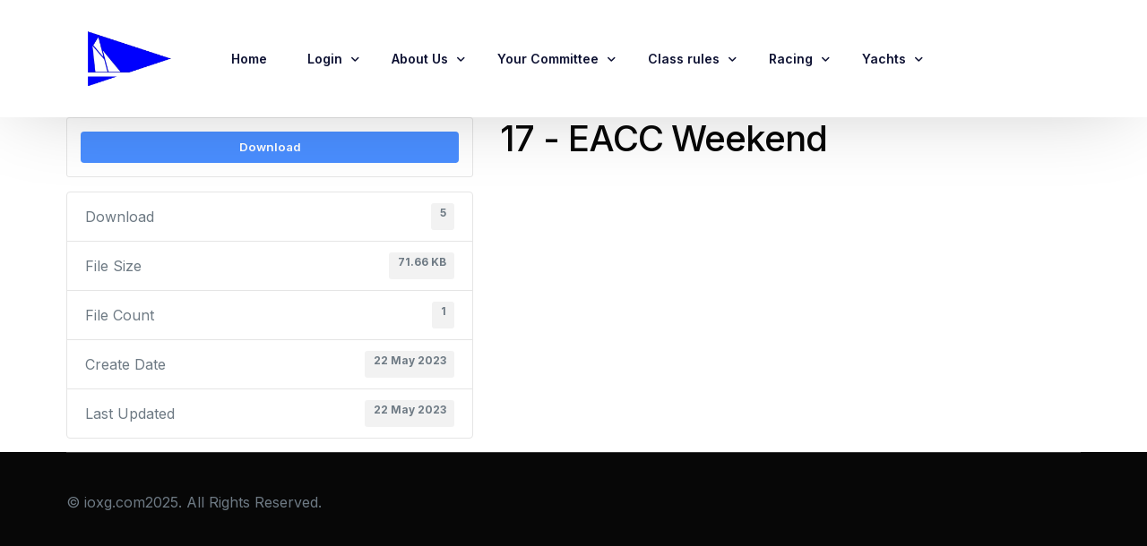

--- FILE ---
content_type: text/css
request_url: https://rivercruiserclass.org/wp-content/plugins/ultimate-member/assets/libs/tipsy/tipsy.min.css?ver=1.0.0a
body_size: 1610
content:
.tipsy{font-size:10px;position:absolute;padding:5px;z-index:100000}.tipsy-inner{background-color:#000;color:#fff;max-width:200px;padding:5px 8px 4px 8px;text-align:center}.tipsy-inner{border-radius:3px;-moz-border-radius:3px;-webkit-border-radius:3px}.tipsy-arrow{position:absolute;width:0;height:0;line-height:0;border:5px dashed #000}.tipsy-arrow-n{border-bottom-color:#000}.tipsy-arrow-s{border-top-color:#000}.tipsy-arrow-e{border-left-color:#000}.tipsy-arrow-w{border-right-color:#000}.tipsy-n .tipsy-arrow{top:0;left:50%;margin-left:-5px;border-bottom-style:solid;border-top:none;border-left-color:transparent;border-right-color:transparent}.tipsy-nw .tipsy-arrow{top:0;left:10px;border-bottom-style:solid;border-top:none;border-left-color:transparent;border-right-color:transparent}.tipsy-ne .tipsy-arrow{top:0;right:10px;border-bottom-style:solid;border-top:none;border-left-color:transparent;border-right-color:transparent}.tipsy-s .tipsy-arrow{bottom:0;left:50%;margin-left:-5px;border-top-style:solid;border-bottom:none;border-left-color:transparent;border-right-color:transparent}.tipsy-sw .tipsy-arrow{bottom:0;left:10px;border-top-style:solid;border-bottom:none;border-left-color:transparent;border-right-color:transparent}.tipsy-se .tipsy-arrow{bottom:0;right:10px;border-top-style:solid;border-bottom:none;border-left-color:transparent;border-right-color:transparent}.tipsy-e .tipsy-arrow{right:0;top:50%;margin-top:-5px;border-left-style:solid;border-right:none;border-top-color:transparent;border-bottom-color:transparent}.tipsy-w .tipsy-arrow{left:0;top:50%;margin-top:-5px;border-right-style:solid;border-left:none;border-top-color:transparent;border-bottom-color:transparent}